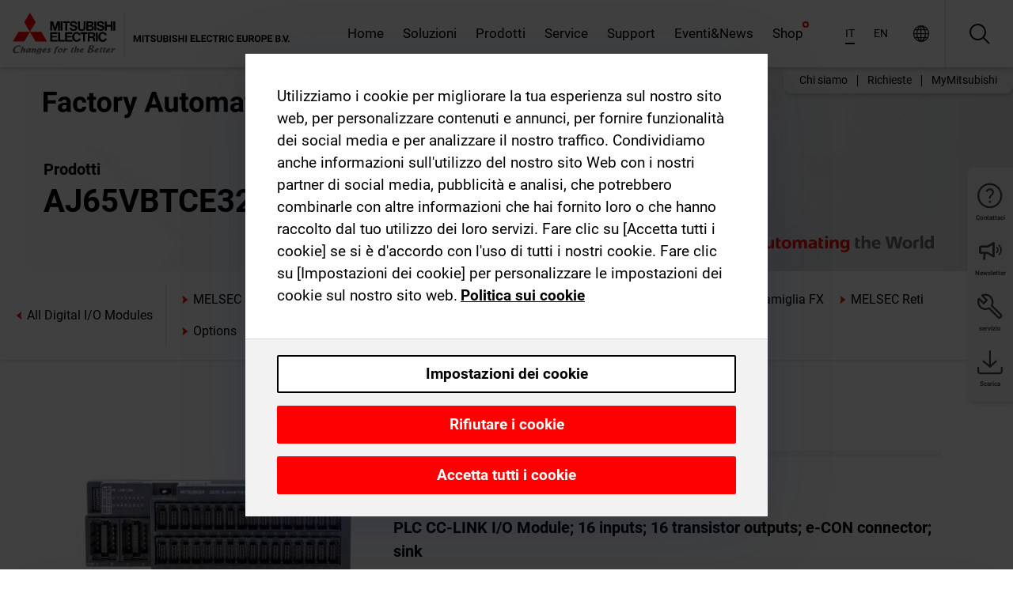

--- FILE ---
content_type: text/html; charset=utf-8
request_url: https://it.mitsubishielectric.com/fa/products/cnt/plc/alldigitaliomodule/aj65vbtce32-32dt.html
body_size: 11992
content:
<!DOCTYPE html><html lang="it"><head><meta charSet="utf-8"/><meta name="viewport" content="width=device-width, initial-scale=1, maximum-scale=1, shrink-to-fit=no"/><meta name="description" content=""/><link rel="apple-touch-icon" sizes="180x180" href="/fa/_next/static/files/src/images/favicon/apple-touch-icon.a576e94e16661c7486e77fc16ca74afa.png"/><link rel="icon" type="image/png" sizes="32x32" href="/fa/_next/static/files/src/images/favicon/favicon-32x32.78b701aef25d51d878e4878571162938.png"/><link rel="icon" type="image/png" sizes="16x16" href="/fa/_next/static/files/src/images/favicon/favicon-16x16.2e8beea163ac4c258396a70fd1d4b03e.png"/><link rel="shortcut icon" href="/fa/_next/static/files/src/images/favicon/favicon.2fc59d6a311c8314039bf50a4b6cef3a.ico"/><link rel="manifest" href="/fa/_next/static/files/src/images/favicon/site.54961a6d8d02f30f416e4abae904e1ef.webmanifest" crossorigin="use-credentials"/><link rel="mask-icon" href="/fa/_next/static/files/src/images/favicon/safari-pinned-tab.23ac0e0c500b73aec26f41cff45a2b2f.svg" color="#e40520"/><meta name="msapplication-TileColor" content="#ffffff"/><meta name="msapplication-config" content="/fa/_next/static/files/src/images/favicon/browserconfig.3ac082469a9d37ced95b0b9cb788ad07.xml"/><meta name="theme-color" content="#ffffff"/><title>AJ65VBTCE32-32DT</title><link rel="canonical" href="https://it.mitsubishielectric.com/fa/products/cnt/plc/alldigitaliomodule/aj65vbtce32-32dt.html"/><link rel="alternate" hrefLang="no" href="https://no.mitsubishielectric.com/fa/products/cnt/plc/alldigitaliomodule/aj65vbtce32-32dt.html"/><link rel="alternate" hrefLang="en-NO" href="https://no.mitsubishielectric.com/fa/no_en/products/cnt/plc/alldigitaliomodule/aj65vbtce32-32dt.html"/><link rel="alternate" hrefLang="uk" href="https://ua.mitsubishielectric.com/fa/products/cnt/plc/alldigitaliomodule/aj65vbtce32-32dt.html"/><link rel="alternate" hrefLang="en-UA" href="https://ua.mitsubishielectric.com/fa/ua_en/products/cnt/plc/alldigitaliomodule/aj65vbtce32-32dt.html"/><link rel="alternate" hrefLang="sv" href="https://se.mitsubishielectric.com/fa/products/cnt/plc/alldigitaliomodule/aj65vbtce32-32dt.html"/><link rel="alternate" hrefLang="en-SE" href="https://se.mitsubishielectric.com/fa/se_en/products/cnt/plc/alldigitaliomodule/aj65vbtce32-32dt.html"/><link rel="alternate" hrefLang="en-IE" href="https://ie.mitsubishielectric.com/fa/products/cnt/plc/alldigitaliomodule/aj65vbtce32-32dt.html"/><link rel="alternate" hrefLang="en-GB" href="https://gb.mitsubishielectric.com/fa/products/cnt/plc/alldigitaliomodule/aj65vbtce32-32dt.html"/><link rel="alternate" hrefLang="tr" href="https://tr.mitsubishielectric.com/fa/products/cnt/plc/alldigitaliomodule/aj65vbtce32-32dt.html"/><link rel="alternate" hrefLang="en-TR" href="https://tr.mitsubishielectric.com/fa/tr_en/products/cnt/plc/alldigitaliomodule/aj65vbtce32-32dt.html"/><link rel="alternate" hrefLang="bg" href="https://bg.mitsubishielectric.com/fa/products/cnt/plc/alldigitaliomodule/aj65vbtce32-32dt.html"/><link rel="alternate" hrefLang="ro" href="https://ro.mitsubishielectric.com/fa/products/cnt/plc/alldigitaliomodule/aj65vbtce32-32dt.html"/><link rel="alternate" hrefLang="sl" href="https://si.mitsubishielectric.com/fa/products/cnt/plc/alldigitaliomodule/aj65vbtce32-32dt.html"/><link rel="alternate" hrefLang="sk" href="https://sk.mitsubishielectric.com/fa/products/cnt/plc/alldigitaliomodule/aj65vbtce32-32dt.html"/><link rel="alternate" hrefLang="en-SK" href="https://sk.mitsubishielectric.com/fa/sk_en/products/cnt/plc/alldigitaliomodule/aj65vbtce32-32dt.html"/><link rel="alternate" hrefLang="cs" href="https://cz.mitsubishielectric.com/fa/products/cnt/plc/alldigitaliomodule/aj65vbtce32-32dt.html"/><link rel="alternate" hrefLang="en-CZ" href="https://cz.mitsubishielectric.com/fa/cz_en/products/cnt/plc/alldigitaliomodule/aj65vbtce32-32dt.html"/><link rel="alternate" hrefLang="hu" href="https://hu.mitsubishielectric.com/fa/products/cnt/plc/alldigitaliomodule/aj65vbtce32-32dt.html"/><link rel="alternate" hrefLang="en-HU" href="https://hu.mitsubishielectric.com/fa/hu_en/products/cnt/plc/alldigitaliomodule/aj65vbtce32-32dt.html"/><link rel="alternate" hrefLang="pl" href="https://pl.mitsubishielectric.com/fa/products/cnt/plc/alldigitaliomodule/aj65vbtce32-32dt.html"/><link rel="alternate" hrefLang="en-PL" href="https://pl.mitsubishielectric.com/fa/pl_en/products/cnt/plc/alldigitaliomodule/aj65vbtce32-32dt.html"/><link rel="alternate" hrefLang="es" href="https://es.mitsubishielectric.com/fa/products/cnt/plc/alldigitaliomodule/aj65vbtce32-32dt.html"/><link rel="alternate" hrefLang="fr" href="https://fr.mitsubishielectric.com/fa/products/cnt/plc/alldigitaliomodule/aj65vbtce32-32dt.html"/><link rel="alternate" hrefLang="en-FR" href="https://fr.mitsubishielectric.com/fa/fr_en/products/cnt/plc/alldigitaliomodule/aj65vbtce32-32dt.html"/><link rel="alternate" hrefLang="it" href="https://it.mitsubishielectric.com/fa/products/cnt/plc/alldigitaliomodule/aj65vbtce32-32dt.html"/><link rel="alternate" hrefLang="en-IT" href="https://it.mitsubishielectric.com/fa/it_en/products/cnt/plc/alldigitaliomodule/aj65vbtce32-32dt.html"/><link rel="alternate" hrefLang="nl-BE" href="https://be.mitsubishielectric.com/fa/products/cnt/plc/alldigitaliomodule/aj65vbtce32-32dt.html"/><link rel="alternate" hrefLang="nl" href="https://nl.mitsubishielectric.com/fa/products/cnt/plc/alldigitaliomodule/aj65vbtce32-32dt.html"/><link rel="alternate" hrefLang="de" href="https://de.mitsubishielectric.com/fa/products/cnt/plc/alldigitaliomodule/aj65vbtce32-32dt.html"/><link rel="alternate" hrefLang="en-DE" href="https://de.mitsubishielectric.com/fa/de_en/products/cnt/plc/alldigitaliomodule/aj65vbtce32-32dt.html"/><link rel="alternate" hrefLang="en" href="https://emea.mitsubishielectric.com/fa/products/cnt/plc/alldigitaliomodule/aj65vbtce32-32dt.html"/><link rel="alternate" hrefLang="x-default" href="https://emea.mitsubishielectric.com/fa/products/cnt/plc/alldigitaliomodule/aj65vbtce32-32dt.html"/><meta name="next-head-count" content="46"/><link data-next-font="" rel="preconnect" href="/" crossorigin="anonymous"/><link rel="preload" href="/fa/_next/static/css/6943b53e47f56299.css" as="style"/><link rel="stylesheet" href="/fa/_next/static/css/6943b53e47f56299.css" data-n-g=""/><link rel="preload" href="/fa/_next/static/css/7809bb7da834c5e4.css" as="style"/><link rel="stylesheet" href="/fa/_next/static/css/7809bb7da834c5e4.css"/><link rel="preload" href="/fa/_next/static/css/5caab035cf548dcb.css" as="style"/><link rel="stylesheet" href="/fa/_next/static/css/5caab035cf548dcb.css"/><link rel="preload" href="/fa/_next/static/css/36169cc6e70816b8.css" as="style"/><link rel="stylesheet" href="/fa/_next/static/css/36169cc6e70816b8.css"/><link rel="preload" href="/fa/_next/static/css/b03faed2e3a1e386.css" as="style"/><link rel="stylesheet" href="/fa/_next/static/css/b03faed2e3a1e386.css"/><link rel="preload" href="/fa/_next/static/css/4e91afc5fcde397d.css" as="style"/><link rel="stylesheet" href="/fa/_next/static/css/4e91afc5fcde397d.css"/><link rel="preload" href="/fa/_next/static/css/52ff5c062de323c4.css" as="style"/><link rel="stylesheet" href="/fa/_next/static/css/52ff5c062de323c4.css"/><link rel="preload" href="/fa/_next/static/css/51b63c09a4fcbb25.css" as="style"/><link rel="stylesheet" href="/fa/_next/static/css/51b63c09a4fcbb25.css"/><link rel="preload" href="/fa/_next/static/css/2fe377d54ccd8bcc.css" as="style"/><link rel="stylesheet" href="/fa/_next/static/css/2fe377d54ccd8bcc.css"/><link rel="preload" href="/fa/_next/static/css/8b45db3e4b79d76d.css" as="style"/><link rel="stylesheet" href="/fa/_next/static/css/8b45db3e4b79d76d.css"/><link rel="preload" href="/fa/_next/static/css/319b433f6d83b539.css" as="style"/><link rel="stylesheet" href="/fa/_next/static/css/319b433f6d83b539.css"/><link rel="preload" href="/fa/_next/static/css/8d246778fae1cbd3.css" as="style"/><link rel="stylesheet" href="/fa/_next/static/css/8d246778fae1cbd3.css"/><link rel="preload" href="/fa/_next/static/css/6e3d3207063d673d.css" as="style"/><link rel="stylesheet" href="/fa/_next/static/css/6e3d3207063d673d.css"/><noscript data-n-css=""></noscript><script defer="" nomodule="" src="/fa/_next/static/chunks/polyfills-42372ed130431b0a.js"></script><script defer="" src="/fa/_next/static/chunks/9039.ca826586d239fee1.js"></script><script defer="" src="/fa/_next/static/chunks/6481.c8bbed6a58984235.js"></script><script defer="" src="/fa/_next/static/chunks/i18n-it.ff75620e07e45ec3.js"></script><script defer="" src="/fa/_next/static/chunks/9762.b57a9bf4ad2d671b.js"></script><script defer="" src="/fa/_next/static/chunks/4761-0063ed188b43a65f.js"></script><script defer="" src="/fa/_next/static/chunks/851.e8e443f58082611c.js"></script><script defer="" src="/fa/_next/static/chunks/2848.5bee2b4013ed37d3.js"></script><script defer="" src="/fa/_next/static/chunks/4474.033f76711d47eea8.js"></script><script defer="" src="/fa/_next/static/chunks/8834-17b125b1bbfb86f3.js"></script><script defer="" src="/fa/_next/static/chunks/5285.e251bc5d5816cb4a.js"></script><script defer="" src="/fa/_next/static/chunks/6711.e8ea6bf3d1b2be6d.js"></script><script defer="" src="/fa/_next/static/chunks/6233.1ded2324f0aad072.js"></script><script defer="" src="/fa/_next/static/chunks/7318.af33bc677d457f62.js"></script><script src="/fa/_next/static/chunks/webpack-9055214fda108709.js" defer=""></script><script src="/fa/_next/static/chunks/framework-978a6051e6d0c57a.js" defer=""></script><script src="/fa/_next/static/chunks/main-01a8f294476b3c7a.js" defer=""></script><script src="/fa/_next/static/chunks/pages/_app-a2b5c0f5021879c5.js" defer=""></script><script src="/fa/_next/static/chunks/pages/products/%5B...path%5D-47d169f5b57e8fca.js" defer=""></script><script src="/fa/_next/static/Kti1beL54EXwMtSYaGG6b/_buildManifest.js" defer=""></script><script src="/fa/_next/static/Kti1beL54EXwMtSYaGG6b/_ssgManifest.js" defer=""></script></head><body><div class="app-wrapper"><div id="__next"><style>
    #nprogress {
      pointer-events: none;
    }
    #nprogress .bar {
      background: #29D;
      position: fixed;
      z-index: 9999;
      top: 0;
      left: 0;
      width: 100%;
      height: 3px;
    }
    #nprogress .peg {
      display: block;
      position: absolute;
      right: 0px;
      width: 100px;
      height: 100%;
      box-shadow: 0 0 10px #29D, 0 0 5px #29D;
      opacity: 1;
      -webkit-transform: rotate(3deg) translate(0px, -4px);
      -ms-transform: rotate(3deg) translate(0px, -4px);
      transform: rotate(3deg) translate(0px, -4px);
    }
    #nprogress .spinner {
      display: block;
      position: fixed;
      z-index: 1031;
      top: 15px;
      right: 15px;
    }
    #nprogress .spinner-icon {
      width: 18px;
      height: 18px;
      box-sizing: border-box;
      border: solid 2px transparent;
      border-top-color: #29D;
      border-left-color: #29D;
      border-radius: 50%;
      -webkit-animation: nprogresss-spinner 400ms linear infinite;
      animation: nprogress-spinner 400ms linear infinite;
    }
    .nprogress-custom-parent {
      overflow: hidden;
      position: relative;
    }
    .nprogress-custom-parent #nprogress .spinner,
    .nprogress-custom-parent #nprogress .bar {
      position: absolute;
    }
    @-webkit-keyframes nprogress-spinner {
      0% {
        -webkit-transform: rotate(0deg);
      }
      100% {
        -webkit-transform: rotate(360deg);
      }
    }
    @keyframes nprogress-spinner {
      0% {
        transform: rotate(0deg);
      }
      100% {
        transform: rotate(360deg);
      }
    }
  </style><div class="Header_root__pzmj4"><div class="headroom-wrapper"><div class="headroom headroom--unfixed"><div class="Header_headerWrapper__DekL_"><div class="Header_header__WnKkU"><div class="Grid_containerFluidLg__zRTdk"><div class="Header_top__0s1Xl"><a rel="follow" class="Logo_root__QbgAT" href="https://it.mitsubishielectric.com/fa"><img class="Logo_logo__qW1eN" src="/fa/_next/static/files/src/images/theme/mefa/logo/logo-europe.156c24cd4cf95dc2ee1aa4f85f38cab0.svg" alt="MITSUBISHI ELECTRIC cambia in meglio"/></a><div class="Header_navWrapper__ySc6C Header_desktop__JZ5s_"><div class="MainNavigation_root__KGiMA Header_mainNavigation__YuL_M"></div></div><div class="Header_topAside__8CrKi"><a class="IconLink_root___zYZ3 Header_link__x2oft Header_desktop__JZ5s_" rel="follow noopener noreferrer " href="https://www.mitsubishielectric.com/fa/worldwide/index.html" target="popup"><span class="IconLink_icon__epuhu Header_link--icon__FXSJK icon-global"></span><span class="IconLink_iconRight__ElcD5 Header_link--iconRight__cHMZM icon-blank"></span></a><span class="Header_linkWrapper__dub_r Header_desktop__JZ5s_"><a class="IconLink_root___zYZ3 Header_linkSearch__5e0ZV" rel="follow noopener noreferrer "><span class="IconLink_icon__epuhu Header_linkSearch--icon__bmubY icon-search"></span></a><div class="Search_root__5pOaT Search_isCustom__R1uVW"><div class="Search_fieldWrapper__4XmwP"><div class="Search_fieldWrapperContent__YWu_g"><a class="Search_showAdvancedSearchLink__nTAoW BasicLink_isStyless__0CAHH" rel="follow noopener noreferrer " href="https://it.mitsubishielectric.com/fa/advanced-search?q="><span class="Search_fieldIcon__rRCsr icon-search"></span></a></div></div><div class=""><div></div></div></div></span><div class="Header_triggersWrap__7hFWw Header_phone__zj2yS"><a class="IconLink_root___zYZ3 Header_link__x2oft" rel="follow noopener noreferrer "><span class="IconLink_icon__epuhu Header_link--icon__FXSJK icon-menu"></span></a></div></div></div></div><div class="Header_floatingMenus__IL4PM Header_desktop__JZ5s_"><div class="HeaderLinks_root__4EjxV Header_floatingMenu__BrMSb"><a class="HeaderLinks_link__0Biow HeaderLinks_phone__CSCD6" rel="follow noopener noreferrer " href="https://www.mitsubishielectric.com/fa/worldwide/index.html" target="_blank"><button class="Button_root__PfW0G HeaderLinks_btn__8LBuH Button_link__99QS3"><span class="Button_label___b9zT"><span>Località in tutto il mondo</span></span></button><span class="HeaderLinks_icon__xl0Rj icon-external HeaderLinks_externalIcon__AznLw"></span></a><a class="Subheader_link__G6ZZ_" rel="follow noopener noreferrer "><button disabled="" class="Button_root__PfW0G Subheader_btn__WJO6c Button_link__99QS3 Button_is-disabled__ML_N2 Subheader_btn--is-disabled__IY7JT"><span class="Button_label___b9zT"><span>MyMitsubishi</span></span></button></a></div></div></div><div class="Header_menuCollapsible__O_D04"><div class="MainNavigation_root__KGiMA MainNavigation_isBlock__3KsSU"></div></div></div></div></div></div><div><div class="PageMainTeaser_root__t9v9D Content_teaser___1bS2 PageMainTeaser_third__ftP0k PageMainTeaser_hasAutomatingTheWorld__T2uDz"><span class="LazyImage_imageWrapper__KC5Sz PageMainTeaser_imageWrapper__yVzAP LazyImage_imageAbsolute__bdoNy"><span class="LazyImage_imageElement__JKU7j"></span><noscript><img class="LazyImage_imageElement__JKU7j" src="/fa/_next/static/files/src/images/tiers/Products-background-3rd-tier.be581767a2fbff7cf5c8cbecab047847.jpg"/></noscript></span><div class="PageMainTeaser_content__MC_iv"><div class="PageMainTeaser_faLogo__Y9ZXR"><img src="/fa/_next/static/files/src/images/theme/mefa/logo/fa_logo_italy.f78bcb52cf7485d3304459c0ff875893.svg" alt="Factory Automation" class="PageMainTeaser_faLogo__Y9ZXR"/></div><div class="PageMainTeaser_titleArea__BdS5X"><div class="PageMainTeaser_mainTitle__BCNL6">Controllori programmabili MELSEC</div><h1 class="PageMainTeaser_subTitle__i8bRR">AJ65VBTCE32-32DT</h1></div><img src="/fa/_next/static/files/src/images/theme/mefa/logo/atw.274bd77a24f3b3a3d550ebfc3a736bba.svg" alt="Automating the World" class="PageMainTeaser_atwLogo__Ly1sP"/></div></div><div class="Content_pageNav__GD4_w"><div class="SidebarNavigation_root__4_J9f"><div class="SidebarNavigation_container__0G3P9 Grid_containerFluidLg__zRTdk"><div class="SidebarNavigation_content__jUW4Q"><div class="SidebarNavigation_header__NWpvP"><span style="display:contents"><a class="IconLink_root___zYZ3 SidebarNavigation_navLink__IydTR" rel="follow noopener noreferrer " href="https://it.mitsubishielectric.com/fa/products"><span class="IconLink_icon__epuhu icon-navigation_condensed_left"></span><span>Controllori programmabili MELSEC</span></a></span></div><ul class="SidebarNavigation_nav__KaPOO"><li class="SidebarNavigation_navItem__U6wv6"><span style="display:contents"><a class="IconLink_root___zYZ3 SidebarNavigation_navLink__IydTR" rel="follow noopener noreferrer " href="https://it.mitsubishielectric.com/fa/products/cnt/plc/plcr"><span class="IconLink_icon__epuhu icon-navigation_condensed_right"></span><span class="IconLink_label__ZVIm8">MELSEC Serie iQ-R</span></a></span></li><li class="SidebarNavigation_navItem__U6wv6"><span style="display:contents"><a class="IconLink_root___zYZ3 SidebarNavigation_navLink__IydTR" rel="follow noopener noreferrer " href="https://it.mitsubishielectric.com/fa/products/cnt/plc/plcf"><span class="IconLink_icon__epuhu icon-navigation_condensed_right"></span><span class="IconLink_label__ZVIm8">MELSEC Serie iQ-F</span></a></span></li><li class="SidebarNavigation_navItem__U6wv6"><span style="display:contents"><a class="IconLink_root___zYZ3 SidebarNavigation_navLink__IydTR" rel="follow noopener noreferrer " href="https://it.mitsubishielectric.com/fa/products/cnt/plc/plcq"><span class="IconLink_icon__epuhu icon-navigation_condensed_right"></span><span class="IconLink_label__ZVIm8">MELSEC System Q</span></a></span></li><li class="SidebarNavigation_navItem__U6wv6"><span style="display:contents"><a class="IconLink_root___zYZ3 SidebarNavigation_navLink__IydTR" rel="follow noopener noreferrer " href="https://it.mitsubishielectric.com/fa/products/cnt/plc/plcl"><span class="IconLink_icon__epuhu icon-navigation_condensed_right"></span><span class="IconLink_label__ZVIm8">MELSEC Serie L</span></a></span></li><li class="SidebarNavigation_navItem__U6wv6"><span style="display:contents"><a class="IconLink_root___zYZ3 SidebarNavigation_navLink__IydTR" rel="follow noopener noreferrer " href="https://it.mitsubishielectric.com/fa/products/cnt/plc/plc_fx"><span class="IconLink_icon__epuhu icon-navigation_condensed_right"></span><span class="IconLink_label__ZVIm8">MELSEC Famiglia FX</span></a></span></li><li class="SidebarNavigation_navItem__U6wv6"><span style="display:contents"><a class="IconLink_root___zYZ3 SidebarNavigation_navLink__IydTR" rel="follow noopener noreferrer " href="https://it.mitsubishielectric.com/fa/products/cnt/plc/plcccl"><span class="IconLink_icon__epuhu icon-navigation_condensed_right"></span><span class="IconLink_label__ZVIm8">MELSEC Reti</span></a></span></li><li class="SidebarNavigation_navItem__U6wv6"><span style="display:contents"><a class="IconLink_root___zYZ3 SidebarNavigation_navLink__IydTR" rel="follow noopener noreferrer " href="https://it.mitsubishielectric.com/fa/products/cnt/plc/options"><span class="IconLink_icon__epuhu icon-navigation_condensed_right"></span><span class="IconLink_label__ZVIm8">Options</span></a></span></li><li class="SidebarNavigation_navItem__U6wv6"><span style="display:contents"><a class="IconLink_root___zYZ3 SidebarNavigation_navLink__IydTR" rel="follow noopener noreferrer " href="https://it.mitsubishielectric.com/fa/products/cnt/plc/plceng"><span class="IconLink_icon__epuhu icon-navigation_condensed_right"></span><span class="IconLink_label__ZVIm8">MELSEC Engineering-Software</span></a></span></li></ul></div></div></div></div><div class="Content_container__7GVkA Grid_containerFluidLg__zRTdk"><div class="Content_cols__TZMBM"><div class="Content_nav__a5JlZ"></div><div class="Content_main__yCJUN"><div class="LoadingAnimation_root__4YuiU"><div class="LoadingAnimation_content__QRPsp"><img src="/fa/_next/static/files/src/images/animation/loading-robot-hand.6ea907a67299ad5829899eb0c24c34b6.gif" class="LoadingAnimation_gif__ImD_w LoadingAnimation_gif-medium__LNo2h" alt=""/><span class="LoadingAnimation_label__vIQCR LoadingAnimation_label-medium__3IXMC">Caricamento...</span></div></div></div></div><div class="Content_aside__SGr8u"><div class="FloatingSidebar_root__VE_X0"><div class="FloatingSidebarNavigation_root__hnt95"><div class="FloatingSidebarNavigation_menu__3Ojsk"><ul class="FloatingSidebarNavigation_nav__Tc9ac"><li class="FloatingSidebarNavigation_navItem__bRe87"><a class="IconLink_root___zYZ3 FloatingSidebarNavigation_navLink__blKCT" rel="follow noopener noreferrer " href="https://it.mitsubishielectric.com/fa/service"><span class="IconLink_icon__epuhu FloatingSidebarNavigation_navLink--icon__dNjSi icon-tool"></span><span class="IconLink_label__ZVIm8 FloatingSidebarNavigation_navLink--label__SOBtC">servizio</span></a></li><li class="FloatingSidebarNavigation_navItem__bRe87"><a class="IconLink_root___zYZ3 FloatingSidebarNavigation_navLink__blKCT" rel="follow noopener noreferrer " href="https://it.mitsubishielectric.com/fa/advanced-search?ct=document&amp;sb=date"><span class="IconLink_icon__epuhu FloatingSidebarNavigation_navLink--icon__dNjSi icon-download"></span><span class="IconLink_label__ZVIm8 FloatingSidebarNavigation_navLink--label__SOBtC">Scarica</span></a></li></ul></div></div></div></div><div class="BackToTopButton_root__XrELz BackToTopButton_hidden__AbOqJ"><button type="button" class="Button_root__PfW0G BackToTopButton_button__G_GWl Button_black__u0oxO"><span class="Button_icon__x31Nw BackToTopButton_button--icon__LghVg icon-chevron-up" aria-hidden="true"></span></button></div></div></div><div class="Footer_root__9thnv"><div class="Footer_breadcrumbs__Cp3SD"><div class="Footer_container__Lyq6N Grid_containerFluidLg__zRTdk"><div class="Breadcrumbs_root__8Q1M5"><ul class="Breadcrumbs_list__G9w2Y"><li class="Breadcrumbs_listItem__gjm_y"><span style="display:contents"><a class="Breadcrumbs_link__Ty0Lq" rel="follow noopener noreferrer " href="https://it.mitsubishielectric.com/fa/products/cnt">Controllori</a></span></li><li class="Breadcrumbs_listItem__gjm_y"><span style="display:contents"><a class="Breadcrumbs_link__Ty0Lq" rel="follow noopener noreferrer " href="https://it.mitsubishielectric.com/fa/products/cnt/plc">Controllori programmabili MELSEC</a></span></li><li class="Breadcrumbs_listItem__gjm_y"><span style="display:contents"><a class="Breadcrumbs_link__Ty0Lq" rel="follow noopener noreferrer " href="https://it.mitsubishielectric.com/fa/products/cnt/plc/alldigitaliomodule">All Digital I/O Modules</a></span></li><li class="Breadcrumbs_listItem__gjm_y"><span class="Breadcrumbs_active__ZhcEo">AJ65VBTCE32-32DT</span></li></ul></div></div></div><div class="Footer_footer__WZb4K"><div class="Footer_containerMain__gMjns Grid_containerFluidLg__zRTdk"><div class="Footer_content__Xp_oM"><ul class="Footer_nav__WNpOs"></ul><div class="Footer_copyright__WazQd"><span></span></div></div></div></div></div></div></div><script id="__NEXT_DATA__" type="application/json">{"props":{"pageProps":{"baseUrl":"/products","categoryUrl":"/cnt/plc/alldigitaliomodule","params":{"$baseName":"aj65vbtce32-32dt"},"url":"/cnt/plc/alldigitaliomodule/aj65vbtce32-32dt.html","categoryDataResult":{"productCategoryByUrl":{"__typename":"ProductCategory","id":"blt3aa8d308e86406b6","title":"All Digital I/O Modules","additionalTitle":"","descriptionHeader":null,"description":null,"url":"/cnt/plc/alldigitaliomodule","isFinal":true,"isGeneral":true,"isTeaserOnly":false,"isInheritedTeaserOnly":false,"showSideNavigation":true,"showThirdLevelSubCategories":true,"showTeaserDescription":null,"collapsibleType":"","maxNumberOfLines":1,"showAnchorLinks":false,"contentCollapsed":false,"overrideCollapsibleTitle":null,"content":null,"image":null,"subNavigation":[],"generalCategoryNavigation":[],"parentPath":[{"__typename":"ProductCategoryNavigationData","id":"bltcf86a86214811ad4","title":"Controllori","url":"/cnt","productCategoryGroups":[{"__typename":"ProductCategoryGroupNavigationData","id":"blt29f1ce0926dfc433","image":null,"elements":[{"__typename":"ProductCategory","id":"blt7dad488e11267ae4","title":"Programmable Automation Controllers MELSEC","type":"product_category","url":"/cnt/mxc","isInheritedTeaserOnly":false,"isTeaserOnly":false,"isGeneral":false},{"__typename":"ProductCategory","id":"blt8a003fa7b726dd0b","title":"Controllori programmabili MELSEC","type":"product_category","url":"/cnt/plc","isInheritedTeaserOnly":false,"isTeaserOnly":false,"isGeneral":false},{"__typename":"ProductCategory","id":"blta58c739403527cfe","title":"Motion Control","type":"product_category","url":"/cnt/ssc","isInheritedTeaserOnly":false,"isTeaserOnly":false,"isGeneral":false}],"description":null,"showElementImage":true,"showElementDescription":true,"showMainLinkOnly":false,"elementAreTeasersOnly":false}],"subNavigation":[],"generalCategoryNavigation":[]},{"__typename":"ProductCategoryNavigationData","id":"blt8a003fa7b726dd0b","title":"Controllori programmabili MELSEC","url":"/cnt/plc","productCategoryGroups":[{"__typename":"ProductCategoryGroupNavigationData","id":"blt620fc7a2b266599e","image":null,"elements":[{"__typename":"ProductCategory","id":"blt4f6878937f9a2b1c","title":"MELSEC Serie iQ-R","type":"product_category","url":"/cnt/plc/plcr","isInheritedTeaserOnly":false,"isTeaserOnly":false,"isGeneral":false},{"__typename":"ProductCategory","id":"bltef8d9df031dc6d89","title":"MELSEC Serie iQ-F","type":"product_category","url":"/cnt/plc/plcf","isInheritedTeaserOnly":false,"isTeaserOnly":false,"isGeneral":false},{"__typename":"ProductCategory","id":"bltd3324f3b8f319aa1","title":"MELSEC System Q","type":"product_category","url":"/cnt/plc/plcq","isInheritedTeaserOnly":false,"isTeaserOnly":false,"isGeneral":false},{"__typename":"ProductCategory","id":"bltb7fe5fb8cb5759c3","title":"MELSEC Serie L","type":"product_category","url":"/cnt/plc/plcl","isInheritedTeaserOnly":false,"isTeaserOnly":false,"isGeneral":false},{"__typename":"ProductCategory","id":"blteb2bb06059606143","title":"MELSEC Famiglia FX","type":"product_category","url":"/cnt/plc/plc_fx","isInheritedTeaserOnly":false,"isTeaserOnly":false,"isGeneral":false},{"__typename":"ProductCategory","id":"blt7741dd4d1cff6f04","title":"MELSEC Reti","type":"product_category","url":"/cnt/plc/plcccl","isInheritedTeaserOnly":false,"isTeaserOnly":false,"isGeneral":false},{"__typename":"ProductCategory","id":"blt972cba90150c2a04","title":"Options","type":"product_category","url":"/cnt/plc/options","isInheritedTeaserOnly":false,"isTeaserOnly":false,"isGeneral":false},{"__typename":"ProductCategory","id":"blt9fb817cbc10ff0f3","title":"MELSEC Engineering-Software","type":"product_category","url":"/cnt/plc/plceng","isInheritedTeaserOnly":false,"isTeaserOnly":false,"isGeneral":false}],"description":null,"showElementImage":true,"showElementDescription":true,"showMainLinkOnly":true,"elementAreTeasersOnly":false},{"__typename":"ProductCategoryGroupNavigationData","id":"bltd84807be338aaa6f","image":null,"elements":[{"__typename":"ProductCategory","id":"bltf9c3b259c7c58b19","title":"iQ Works","type":"product_category","url":"/cnt/plc/plceng/iq_works","isInheritedTeaserOnly":false,"isTeaserOnly":false,"isGeneral":false},{"__typename":"ProductCategory","id":"blt84aab750b0800fc0","title":"GX Works","type":"product_category","url":"/cnt/plc/plceng/gx_works2","isInheritedTeaserOnly":false,"isTeaserOnly":false,"isGeneral":false},{"__typename":"ProductCategory","id":"blt3420f3d4677666b1","title":"e-Manual","type":"product_category","url":"/cnt/plc/plceng/e-manual","isInheritedTeaserOnly":false,"isTeaserOnly":false,"isGeneral":false},{"__typename":"ProductCategory","id":"bltc4dcfef00659b4a3","title":"MX Component","type":"product_category","url":"/cnt/plc/plceng/mx_components","isInheritedTeaserOnly":false,"isTeaserOnly":false,"isGeneral":false},{"__typename":"ProductCategory","id":"blt530700f5c812b24d","title":"MX Sheet","type":"product_category","url":"/cnt/plc/plceng/mx-sheet","isInheritedTeaserOnly":false,"isTeaserOnly":false,"isGeneral":false},{"__typename":"ProductCategory","id":"blt1d64af05a1338e4f","title":"Altri software","type":"product_category","url":"/cnt/plc/plceng/other_eng","isInheritedTeaserOnly":false,"isTeaserOnly":false,"isGeneral":false},{"__typename":"ProductCategory","id":"blt26c8f75393978d6b","title":"Software per la configurazione/conversione","type":"product_category","url":"/cnt/plc/plceng/support_tools","isInheritedTeaserOnly":false,"isTeaserOnly":false,"isGeneral":false}],"description":null,"showElementImage":true,"showElementDescription":true,"showMainLinkOnly":true,"elementAreTeasersOnly":true},{"__typename":"ProductCategoryGroupNavigationData","id":"blt5b00c399f9d0235a","image":null,"elements":[{"__typename":"ProductCategory","id":"blt6dce7f14139d492f","title":"All CPUs","type":"product_category","url":"/cnt/plc/allcpu","isInheritedTeaserOnly":false,"isTeaserOnly":false,"isGeneral":true},{"__typename":"ProductCategory","id":"blt2bac9198e34fedb7","title":"All Software","type":"product_category","url":"/cnt/plc/allsoftware","isInheritedTeaserOnly":false,"isTeaserOnly":false,"isGeneral":true},{"__typename":"ProductCategory","id":"blt523726b9143b6c03","title":"All Power Supplies","type":"product_category","url":"/cnt/plc/allpowersupply","isInheritedTeaserOnly":false,"isTeaserOnly":false,"isGeneral":true},{"__typename":"ProductCategory","id":"blt5a0a9e4b35e67c04","title":"All Base Units","type":"product_category","url":"/cnt/plc/allbaseunit","isInheritedTeaserOnly":false,"isTeaserOnly":false,"isGeneral":true},{"__typename":"ProductCategory","id":"blt3aa8d308e86406b6","title":"All Digital I/O Modules","type":"product_category","url":"/cnt/plc/alldigitaliomodule","isInheritedTeaserOnly":false,"isTeaserOnly":false,"isGeneral":true},{"__typename":"ProductCategory","id":"blt2fdd7b50f94c1e50","title":"All Analogue I/O Modules","type":"product_category","url":"/cnt/plc/analogueiomodule","isInheritedTeaserOnly":false,"isTeaserOnly":false,"isGeneral":true},{"__typename":"ProductCategory","id":"blt37d3e15567fccdb3","title":"All Counter/Positioning Modules","type":"product_category","url":"/cnt/plc/allcounterpositioningmodule","isInheritedTeaserOnly":false,"isTeaserOnly":false,"isGeneral":true},{"__typename":"ProductCategory","id":"blt59bb8f2aac686d24","title":"All Network/Communication Modules","type":"product_category","url":"/cnt/plc/allnetworkcommunicationmodule","isInheritedTeaserOnly":false,"isTeaserOnly":false,"isGeneral":true},{"__typename":"ProductCategory","id":"blt061b411268d8c553","title":"All Options","type":"product_category","url":"/cnt/plc/alloption","isInheritedTeaserOnly":false,"isTeaserOnly":false,"isGeneral":true}],"description":null,"showElementImage":false,"showElementDescription":false,"showMainLinkOnly":false,"elementAreTeasersOnly":false},{"__typename":"ProductCategoryGroupNavigationData","id":"bltb2d5bdee146b2554","image":null,"elements":[],"description":null,"showElementImage":false,"showElementDescription":false,"showMainLinkOnly":false,"elementAreTeasersOnly":false}],"subNavigation":[],"generalCategoryNavigation":[]}],"seo":{"__typename":"Seo","title":"All Digital I/O Modules","description":null,"portalName":"Italy","fallbackTitle":"All Digital I/O Modules"},"menus":[],"pageMainTeaser":null,"fallbackPageMainTeaser":null,"overviewTeaser":null,"catchphraseTeaser":null,"categoryGroups":[]}},"productDataResult":{"productByUrl":{"__typename":"Product","id":"blt29ef432a0f5f0a7e","title":"AJ65VBTCE32-32DT","additionalTitle":null,"shortDescription":"PLC CC-LINK I/O Module; 16 inputs; 16 transistor outputs; e-CON connector; sink","additionalDescription":null,"hasRelatedDocuments":true,"published":"2026-01-25T11:39:03.093Z","created":"2025-09-10T22:00:33.097Z","version":13,"slug":"aj65vbtce32-32dt","code":"273747","url":"/aj65vbtce32-32dt","price":null,"materialGroup":"10.STANDARD.ITEM","meeMemoText":null,"logisticClass":"C","materialType":"ZHWA","boostInSearch":false,"consumptionl3m":0,"meta":[{"__typename":"Meta","key":"ABCIndicator","value":"\"C\""},{"__typename":"Meta","key":"materialType","value":"\"ZHWA\""},{"__typename":"Meta","key":"extMatGroupLangKey","value":"\"10.STANDARD.ITEM\""},{"__typename":"Meta","key":"listPrices","value":"[{\"catalog\":\"FA_IA_0210_01_10\",\"listPrices\":[{\"currencyIso\":\"EUR\",\"formattedValue\":\"€ 694,71\",\"priceType\":\"BUY\",\"value\":694.71}]},{\"catalog\":\"FA_IA_0410_01_10\",\"listPrices\":[{\"currencyIso\":\"EUR\",\"customerListPrice\":\"EB\",\"formattedValue\":\"€ 593,30\",\"priceType\":\"BUY\",\"value\":593.3},{\"currencyIso\":\"EUR\",\"customerListPrice\":\"EG\",\"formattedValue\":\"€ 573,00\",\"priceType\":\"BUY\",\"value\":573},{\"currencyIso\":\"NOK\",\"customerListPrice\":\"EO\",\"formattedValue\":\"NOK5,932.00\",\"priceType\":\"BUY\",\"value\":5932},{\"currencyIso\":\"SEK\",\"customerListPrice\":\"ES\",\"formattedValue\":\"SEK4,633.00\",\"priceType\":\"BUY\",\"value\":4633},{\"currencyIso\":\"EUR\",\"formattedValue\":\"€ 427,62\",\"priceType\":\"BUY\",\"value\":427.62},{\"currencyIso\":\"GBP\",\"formattedValue\":\"£373.14\",\"priceType\":\"BUY\",\"value\":373.14}]},{\"catalog\":\"FA_IA_0510_01_10\",\"listPrices\":[{\"currencyIso\":\"EUR\",\"customerListPrice\":\"G1\",\"formattedValue\":\"€164.00\",\"priceType\":\"BUY\",\"value\":164},{\"currencyIso\":\"EUR\",\"customerListPrice\":\"G3\",\"formattedValue\":\"€188.52\",\"priceType\":\"BUY\",\"value\":188.52},{\"currencyIso\":\"GBP\",\"customerListPrice\":\"G4\",\"formattedValue\":\"£140.47\",\"priceType\":\"BUY\",\"value\":140.47},{\"currencyIso\":\"RUB\",\"customerListPrice\":\"G9\",\"formattedValue\":\"₽15,939.05\",\"priceType\":\"BUY\",\"value\":15939.05}]},{\"catalog\":\"FA_IA_0610_01_10\",\"listPrices\":[{\"currencyIso\":\"EUR\",\"customerListPrice\":\"I9\",\"formattedValue\":\"€600.17\",\"priceType\":\"BUY\",\"value\":600.17}]},{\"catalog\":\"FA_IA_0910_01_10\",\"listPrices\":[{\"currencyIso\":\"EUR\",\"customerListPrice\":\"EE\",\"formattedValue\":\"€588.50\",\"priceType\":\"BUY\",\"value\":588.5}]},{\"catalog\":\"FA_IA_1100_01_10\",\"listPrices\":[{\"currencyIso\":\"EUR\",\"formattedValue\":\"€687.33\",\"priceType\":\"BUY\",\"value\":687.33}]},{\"catalog\":\"FA_IA_1510_01_10\",\"listPrices\":[{\"currencyIso\":\"EUR\",\"customerListPrice\":\"EB\",\"formattedValue\":\"€593.30\",\"priceType\":\"BUY\",\"value\":593.3},{\"currencyIso\":\"SEK\",\"customerListPrice\":\"ES\",\"formattedValue\":\"SEK5,880.00\",\"priceType\":\"BUY\",\"value\":5880}]},{\"catalog\":\"FA_IA_1710_01_10\",\"listPrices\":[{\"currencyIso\":\"CZK\",\"customerListPrice\":\"PE\",\"formattedValue\":\"Kč13,896.90\",\"priceType\":\"BUY\",\"value\":13896.9},{\"currencyIso\":\"EUR\",\"customerListPrice\":\"PE\",\"formattedValue\":\"€540.00\",\"priceType\":\"BUY\",\"value\":540},{\"currencyIso\":\"EUR\",\"customerListPrice\":\"PF\",\"formattedValue\":\"€540.00\",\"priceType\":\"BUY\",\"value\":540}]}]"}],"catalogs":["FA_IA_0210_01_10","FA_IA_0210_01_10_EUR","FA_IA_0410_01_10","FA_IA_0410_01_10_EUR_EB","FA_IA_0410_01_10_EUR_EG","FA_IA_0410_01_10_NOK_EO","FA_IA_0410_01_10_SEK_ES","FA_IA_0410_01_10_EUR","FA_IA_0410_01_10_GBP","FA_IA_0510_01_10","FA_IA_0510_01_10_EUR_G1","FA_IA_0510_01_10_EUR_G3","FA_IA_0510_01_10_GBP_G4","FA_IA_0510_01_10_RUB_G9","FA_IA_0610_01_10","FA_IA_0610_01_10_EUR_I9","FA_IA_0910_01_10","FA_IA_0910_01_10_EUR_EE","FA_IA_1100_01_10","FA_IA_1100_01_10_EUR","FA_IA_1510_01_10","FA_IA_1510_01_10_EUR_EB","FA_IA_1510_01_10_SEK_ES","FA_IA_1710_01_10","FA_IA_1710_01_10_CZK_PE","FA_IA_1710_01_10_EUR_PE","FA_IA_1710_01_10_EUR_PF"],"hasGeneralCatalog":true,"keywords":"","eshopLink":{"__typename":"Link","title":"","url":"/Catalogue/PLC/PLC-Modular/Digital-I-O-Module/AJ65VBTCE32-32DT/p/000000000000273747"},"seo":{"__typename":"Seo","title":"AJ65VBTCE32-32DT","description":null,"portalName":"Italy","fallbackTitle":"AJ65VBTCE32-32DT"},"industries":[],"categoryPath":[{"__typename":"ProductCategoryNavigationData","id":"bltcf86a86214811ad4","title":"Controllori","url":"/cnt","warrantyIsApplicable":false,"level":0,"parentId":null},{"__typename":"ProductCategoryNavigationData","id":"blt8a003fa7b726dd0b","title":"Controllori programmabili MELSEC","url":"/cnt/plc","warrantyIsApplicable":false,"level":1,"parentId":"bltcf86a86214811ad4"},{"__typename":"ProductCategoryNavigationData","id":"blt3aa8d308e86406b6","title":"All Digital I/O Modules","url":"/cnt/plc/alldigitaliomodule","warrantyIsApplicable":false,"level":2,"parentId":"blt8a003fa7b726dd0b"}],"category":{"__typename":"ProductCategoryNavigationData","id":"blt3aa8d308e86406b6","url":"/cnt/plc/alldigitaliomodule","title":"All Digital I/O Modules","level":2,"parentId":"blt8a003fa7b726dd0b"},"categories":[{"__typename":"ProductCategoryNavigationData","id":"bltcf86a86214811ad4","title":"Controllori","url":"/cnt","level":0,"parentId":null},{"__typename":"ProductCategoryNavigationData","id":"blt8a003fa7b726dd0b","title":"Controllori programmabili MELSEC","url":"/cnt/plc","level":1,"parentId":"bltcf86a86214811ad4"},{"__typename":"ProductCategoryNavigationData","id":"blt3aa8d308e86406b6","title":"All Digital I/O Modules","url":"/cnt/plc/alldigitaliomodule","level":2,"parentId":"blt8a003fa7b726dd0b"}],"mainImage":{"__typename":"Image","id":"blt1fc2be60d3fd28b1","title":"273747 Main image","url":"https://eu-images.contentstack.com/v3/assets/blt5412ff9af9aef77f/blt08f0192ff8e522ba/6974262df2c4b5a520337408/273747.jpg?auto=webp\u0026quality=100\u0026format=jpg\u0026disable=upscale"},"characteristicTabs":[{"__typename":"ProductCharacteristicTab","id":"bltfbdbcff971f9343a","title":"TECHNICAL INFORMATION","classifications":[{"__typename":"ProductClassification","id":"blt091a68ed05555ba3","title":"FA-MOD PLC: Digital I/O Module","code":"100100213","characteristicValues":[{"__typename":"ProductCharacteristicValue","characteristic":{"__typename":"ProductCharacteristic","id":"blt00ab932682283bde","title":"Serie"},"value":["CC-LINK"]},{"__typename":"ProductCharacteristicValue","characteristic":{"__typename":"ProductCharacteristic","id":"bltc461c709b38967a0","title":"Tipo"},"value":["REMOTE I/O COMBINED MODULE"]},{"__typename":"ProductCharacteristicValue","characteristic":{"__typename":"ProductCharacteristic","id":"bltbbe9e2acd863190e","title":"Alimentazione (V)"},"value":["24"]},{"__typename":"ProductCharacteristicValue","characteristic":{"__typename":"ProductCharacteristic","id":"bltf33a96e3039971d0","title":"Tipo attuale"},"value":["DC"]},{"__typename":"ProductCharacteristicValue","characteristic":{"__typename":"ProductCharacteristic","id":"bltabaa04b21cbdd6dd","title":"Stazioni occupate"},"value":["1"]},{"__typename":"ProductCharacteristicValue","characteristic":{"__typename":"ProductCharacteristic","id":"blte19aa9aba4a2c261","title":"Ingressi digitali integrati"},"value":["16"]},{"__typename":"ProductCharacteristicValue","characteristic":{"__typename":"ProductCharacteristic","id":"blt2d839a5ae8191517","title":"Uscite digitali integrate"},"value":["16"]},{"__typename":"ProductCharacteristicValue","characteristic":{"__typename":"ProductCharacteristic","id":"blt5f319eb15b76f419","title":"Tensione nom. d'ingresso (VDC)"},"value":["24"]},{"__typename":"ProductCharacteristicValue","characteristic":{"__typename":"ProductCharacteristic","id":"blt38c3168f5df6ea8f","title":"Tensione nom. di carico (VCC)"},"value":["24"]},{"__typename":"ProductCharacteristicValue","characteristic":{"__typename":"ProductCharacteristic","id":"bltdc34f2ef528cc9d0","title":"Tipo di uscita"},"value":["TRANSISTOR"]},{"__typename":"ProductCharacteristicValue","characteristic":{"__typename":"ProductCharacteristic","id":"blt943a4f519334c1ff","title":"Logica di uscita"},"value":["SINK"]},{"__typename":"ProductCharacteristicValue","characteristic":{"__typename":"ProductCharacteristic","id":"blt82804af3f3698366","title":"Cablaggio"},"value":["CONNECTOR"]},{"__typename":"ProductCharacteristicValue","characteristic":{"__typename":"ProductCharacteristic","id":"bltfdd4309fede34295","title":"Int. Consumo di corrente (A)"},"value":["0,045"]}]},{"__typename":"ProductClassification","id":"blt802fc622784c1de0","title":"Conformity","code":"CONFORMITY","characteristicValues":[{"__typename":"ProductCharacteristicValue","characteristic":{"__typename":"ProductCharacteristic","id":"blt409b8c87f24a96a1","title":"CE"},"value":["COMPLIANT"]},{"__typename":"ProductCharacteristicValue","characteristic":{"__typename":"ProductCharacteristic","id":"blt21e273301e4bf516","title":"UL/cUL"},"value":["COMPLIANT"]},{"__typename":"ProductCharacteristicValue","characteristic":{"__typename":"ProductCharacteristic","id":"blt3ea79c09fb0ca0e6","title":"EAC"},"value":["NON-COMPLIANT"]},{"__typename":"ProductCharacteristicValue","characteristic":{"__typename":"ProductCharacteristic","id":"bltb15856255ec5d90b","title":"UKCA"},"value":["COMPLIANT"]}]},{"__typename":"ProductClassification","id":"blt8e5b9481c20234ef","title":"Dimensioni e peso del prodotto","code":"DIMENSIONS","characteristicValues":[{"__typename":"ProductCharacteristicValue","characteristic":{"__typename":"ProductCharacteristic","id":"bltb5e1be474acf65f4","title":"Larghezza (mm)"},"value":["155"]},{"__typename":"ProductCharacteristicValue","characteristic":{"__typename":"ProductCharacteristic","id":"blt570cf5d6629475b6","title":"Altezza (mm)"},"value":["50"]},{"__typename":"ProductCharacteristicValue","characteristic":{"__typename":"ProductCharacteristic","id":"blt5f9b498c0652308e","title":"Profondità (mm)"},"value":["45,5"]},{"__typename":"ProductCharacteristicValue","characteristic":{"__typename":"ProductCharacteristic","id":"bltf0db7ef07c6d5f18","title":"Peso (kg)"},"value":["0,16"]}]},{"__typename":"ProductClassification","id":"bltf99002310a812fff","title":"Product Packaging","code":"PRODUCT_PACKAGING","characteristicValues":[{"__typename":"ProductCharacteristicValue","characteristic":{"__typename":"ProductCharacteristic","id":"bltf3592385c9c44901","title":"Cartone (g)"},"value":["120"]},{"__typename":"ProductCharacteristicValue","characteristic":{"__typename":"ProductCharacteristic","id":"blt406ce72e76e0ef58","title":"Altra carta (g)"},"value":["0"]},{"__typename":"ProductCharacteristicValue","characteristic":{"__typename":"ProductCharacteristic","id":"blt428c4eb4caa02b2c","title":"Alluminio (g)"},"value":["0"]},{"__typename":"ProductCharacteristicValue","characteristic":{"__typename":"ProductCharacteristic","id":"bltb8ef9779e54c1837","title":"Acciaio (g)"},"value":["0"]},{"__typename":"ProductCharacteristicValue","characteristic":{"__typename":"ProductCharacteristic","id":"blt3be6b8601982287d","title":"Polistirolo (g)"},"value":["0"]},{"__typename":"ProductCharacteristicValue","characteristic":{"__typename":"ProductCharacteristic","id":"blt0c2811b7a043c437","title":"Altra plastica (g)"},"value":["3"]},{"__typename":"ProductCharacteristicValue","characteristic":{"__typename":"ProductCharacteristic","id":"blt96119ad56e5e3120","title":"Legno (g)"},"value":["0"]},{"__typename":"ProductCharacteristicValue","characteristic":{"__typename":"ProductCharacteristic","id":"bltf1ede506b9b6030b","title":"Vetro (g)"},"value":["0"]},{"__typename":"ProductCharacteristicValue","characteristic":{"__typename":"ProductCharacteristic","id":"blt37f72ee208a3fa03","title":"Altri (g)"},"value":["0"]}]}]},{"__typename":"ProductCharacteristicTab","id":"blt01f06fdaab728700","title":"ENVIRONMENTAL","classifications":[{"__typename":"ProductClassification","id":"blt7e5238de0a924084","title":"Ambientale","code":"ENVIRONMENTAL","characteristicValues":[{"__typename":"ProductCharacteristicValue","characteristic":{"__typename":"ProductCharacteristic","id":"blt68e4dccb6e02f5f7","title":"Limite REACH superato"},"value":["NO"]},{"__typename":"ProductCharacteristicValue","characteristic":{"__typename":"ProductCharacteristic","id":"blt6b298412d441c0e7","title":"Classe di merci pericolose"},"value":["NO"]},{"__typename":"ProductCharacteristicValue","characteristic":{"__typename":"ProductCharacteristic","id":"blta7b76bac4130f3ba","title":"Identificatore merci pericolos"},"value":["NO"]},{"__typename":"ProductCharacteristicValue","characteristic":{"__typename":"ProductCharacteristic","id":"blte94ee30723180249","title":"Conformità RoHS"},"value":["COMPLIANT"]},{"__typename":"ProductCharacteristicValue","characteristic":{"__typename":"ProductCharacteristic","id":"blt239a16a1862e618b","title":"WEEE"},"value":["B2B"]}]}]}],"characteristicValues":[],"isOnSale":false,"characteristicGroups":[{"__typename":"ProductCharacteristicGroup","classification":{"__typename":"ProductClassification","id":"blt8c689d85dcfbd617","code":"JAPANESE_MODELCODE","title":"Japanese Model Code Determinition"},"characteristics":[{"__typename":"ProductCharacteristicItem","id":"blt6579e96d3bca6ea2","code":"bucket_specification_1","title":"Special Specification 1a","value":["POPS"]},{"__typename":"ProductCharacteristicItem","id":"blt553018485070995e","code":"model_code_type","title":"Model Code Type","value":["Unique Model Code"]},{"__typename":"ProductCharacteristicItem","id":"bltc7378ca751581c04","code":"bucket_specification_2","title":"Special Specification 2a","value":["1W5433"]},{"__typename":"ProductCharacteristicItem","id":"blt76ae1e8bccda1dfd","code":"unique_model_code","title":"MELCO Material Code","value":["1W5991-00104T"]},{"__typename":"ProductCharacteristicItem","id":"bltdcc1ccc58c8013b3","code":"model_name","title":"Model Name 1","value":["AJ65VBTCE32-32DT"]},{"__typename":"ProductCharacteristicItem","id":"bltb352e7ad80542539","code":"scc_code","title":"SCC Code","value":["1W5"]}]},{"__typename":"ProductCharacteristicGroup","classification":{"__typename":"ProductClassification","id":"blt8e04f136d8ff31f7","code":"LIFE_CYCLE","title":"Ciclo di vita"},"characteristics":[{"__typename":"ProductCharacteristicItem","id":"blt8c56a115fd38b1ff","code":"fa_ger_104","title":"Inizio vendite","value":["17.05.2014"]},{"__typename":"ProductCharacteristicItem","id":"blt153734d6a71be982","code":"fa_ger_103","title":"Impostazione del materiale","value":["17.02.2014"]},{"__typename":"ProductCharacteristicItem","id":"blt44924684c8d8df03","code":"fa_ger_74","title":"Stato materiale fornitore","value":["ACTIVE"]},{"__typename":"ProductCharacteristicItem","id":"blt83d805e55679a6c0","code":"fa_ger_144","title":"Numero di serie sulla scatola","value":["QR1"]}]},{"__typename":"ProductCharacteristicGroup","classification":{"__typename":"ProductClassification","id":"blt8e5b9481c20234ef","code":"DIMENSIONS","title":"Dimensioni e peso del prodotto"},"characteristics":[{"__typename":"ProductCharacteristicItem","id":"blt5f9b498c0652308e","code":"fa_ger_111","title":"Profondità (mm)","value":["45,5"]},{"__typename":"ProductCharacteristicItem","id":"bltf0db7ef07c6d5f18","code":"fa_ger_112","title":"Peso (kg)","value":["0,16"]},{"__typename":"ProductCharacteristicItem","id":"bltb5e1be474acf65f4","code":"fa_ger_109","title":"Larghezza (mm)","value":["155"]},{"__typename":"ProductCharacteristicItem","id":"blt570cf5d6629475b6","code":"fa_ger_110","title":"Altezza (mm)","value":["50"]}]},{"__typename":"ProductCharacteristicGroup","classification":{"__typename":"ProductClassification","id":"blt7e5238de0a924084","code":"ENVIRONMENTAL","title":"Ambientale"},"characteristics":[{"__typename":"ProductCharacteristicItem","id":"blt68e4dccb6e02f5f7","code":"fa_ger_115","title":"Limite REACH superato","value":["NO"]},{"__typename":"ProductCharacteristicItem","id":"blte94ee30723180249","code":"fa_ger_129","title":"Conformità RoHS","value":["COMPLIANT"]},{"__typename":"ProductCharacteristicItem","id":"blt6b298412d441c0e7","code":"fa_ger_116","title":"Classe di merci pericolose","value":["NO"]},{"__typename":"ProductCharacteristicItem","id":"blt239a16a1862e618b","code":"fa_ger_245","title":"WEEE","value":["B2B"]},{"__typename":"ProductCharacteristicItem","id":"blta7b76bac4130f3ba","code":"fa_ger_274","title":"Identificatore merci pericolos","value":["NO"]}]},{"__typename":"ProductCharacteristicGroup","classification":{"__typename":"ProductClassification","id":"bltd43fc50e74d62b82","code":"CAMPAIGNS","title":"Campagne"},"characteristics":[{"__typename":"ProductCharacteristicItem","id":"blt7b41dcc39ff522ac","code":"fa_ger_120","title":"Stato di vendita","value":["Standard"]},{"__typename":"ProductCharacteristicItem","id":"bltd182447c4ef27abf","code":"fa_ger_123","title":"Quantità di campagna","value":["0"]},{"__typename":"ProductCharacteristicItem","id":"bltf32302f6c7469749","code":"fa_ger_125","title":"Campaign LP Price Reduction(%)","value":["0"]},{"__typename":"ProductCharacteristicItem","id":"blt04b9f57beb0c9f36","code":"fa_ger_124","title":"Campaign TP Price Reduction(%)","value":["0"]}]},{"__typename":"ProductCharacteristicGroup","classification":{"__typename":"ProductClassification","id":"blta94ab0f94aa9c54f","code":"ADD_PRODUCT_INFO","title":"Additional Product Information"},"characteristics":[{"__typename":"ProductCharacteristicItem","id":"bltc55764253974629a","code":"fa_ger_165","title":"Per il mercato","value":["All Regions"]},{"__typename":"ProductCharacteristicItem","id":"blt9e22bdf42ffd410a","code":"fa_ger_267","title":"Batteria inclusa","value":["NO"]},{"__typename":"ProductCharacteristicItem","id":"bltcac9c4691cf68100","code":"fa_ger_273","title":"Availability Check Type","value":["Automatic (Z3)"]},{"__typename":"ProductCharacteristicItem","id":"blt101a0f7b0a4d4b64","code":"fa_ger_272","title":"DN Allocation","value":["Automatic"]},{"__typename":"ProductCharacteristicItem","id":"blt7d43f01953f45e5d","code":"fa_ger_290","title":"Forecast Breakdown","value":["CC-LINK"]}]},{"__typename":"ProductCharacteristicGroup","classification":{"__typename":"ProductClassification","id":"blt802fc622784c1de0","code":"CONFORMITY","title":"Conformity"},"characteristics":[{"__typename":"ProductCharacteristicItem","id":"blt409b8c87f24a96a1","code":"fa_ger_192","title":"CE","value":["COMPLIANT"]},{"__typename":"ProductCharacteristicItem","id":"blt3ea79c09fb0ca0e6","code":"fa_ger_196","title":"EAC","value":["NON-COMPLIANT"]},{"__typename":"ProductCharacteristicItem","id":"blt21e273301e4bf516","code":"fa_ger_193","title":"UL/cUL","value":["COMPLIANT"]},{"__typename":"ProductCharacteristicItem","id":"bltb15856255ec5d90b","code":"fa_ger_270","title":"UKCA","value":["COMPLIANT"]}]},{"__typename":"ProductCharacteristicGroup","classification":{"__typename":"ProductClassification","id":"blt091a68ed05555ba3","code":"100100213","title":"FA-MOD PLC: Digital I/O Module"},"characteristics":[{"__typename":"ProductCharacteristicItem","id":"blt2d839a5ae8191517","code":"fa_ger_48","title":"Uscite digitali integrate","value":["16"]},{"__typename":"ProductCharacteristicItem","id":"blt82804af3f3698366","code":"fa_ger_102","title":"Cablaggio","value":["CONNECTOR"]},{"__typename":"ProductCharacteristicItem","id":"blt38c3168f5df6ea8f","code":"fa_ger_177","title":"Tensione nom. di carico (VCC)","value":["24"]},{"__typename":"ProductCharacteristicItem","id":"bltf33a96e3039971d0","code":"fa_ger_133","title":"Tipo attuale","value":["DC"]},{"__typename":"ProductCharacteristicItem","id":"bltfdd4309fede34295","code":"fa_ger_173","title":"Int. Consumo di corrente (A)","value":["0,045"]},{"__typename":"ProductCharacteristicItem","id":"blt943a4f519334c1ff","code":"fa_ger_51","title":"Logica di uscita","value":["SINK"]},{"__typename":"ProductCharacteristicItem","id":"blte19aa9aba4a2c261","code":"fa_ger_47","title":"Ingressi digitali integrati","value":["16"]},{"__typename":"ProductCharacteristicItem","id":"bltabaa04b21cbdd6dd","code":"fa_ger_05","title":"Stazioni occupate","value":["1"]},{"__typename":"ProductCharacteristicItem","id":"bltdc34f2ef528cc9d0","code":"fa_ger_65","title":"Tipo di uscita","value":["TRANSISTOR"]},{"__typename":"ProductCharacteristicItem","id":"bltbbe9e2acd863190e","code":"fa_ger_75","title":"Alimentazione (V)","value":["24"]},{"__typename":"ProductCharacteristicItem","id":"blt5f319eb15b76f419","code":"fa_ger_179","title":"Tensione nom. d'ingresso (VDC)","value":["24"]},{"__typename":"ProductCharacteristicItem","id":"bltc461c709b38967a0","code":"fa_ger_101","title":"Tipo","value":["REMOTE I/O COMBINED MODULE"]},{"__typename":"ProductCharacteristicItem","id":"blt00ab932682283bde","code":"fa_ger_254","title":"Serie","value":["CC-LINK"]}]},{"__typename":"ProductCharacteristicGroup","classification":{"__typename":"ProductClassification","id":"blt74f516d8ad9b995f","code":"CATALOGUE","title":"Catalogue/Pricelist"},"characteristics":[{"__typename":"ProductCharacteristicItem","id":"bltf44361ae546f1ce8","code":"fa_ger_212","title":"CE Pricelist Material","value":["X"]}]},{"__typename":"ProductCharacteristicGroup","classification":{"__typename":"ProductClassification","id":"blt4e16e6cb3d8bd2b0","code":"DOC_MEDIA_DATA","title":"Documentation \u0026 Media Data"},"characteristics":[{"__typename":"ProductCharacteristicItem","id":"bltf2ccd0f71b6bae52","code":"fa_ger_229","title":"Indicatore URL manuale","value":["X"]},{"__typename":"ProductCharacteristicItem","id":"blt56ce756fce7fc446","code":"fa_ger_230","title":"URL file configurazione rete","value":["X"]},{"__typename":"ProductCharacteristicItem","id":"blt394324820b88cf57","code":"fa_ger_236","title":"Indicatore URL dei certificati","value":["X"]}]},{"__typename":"ProductCharacteristicGroup","classification":{"__typename":"ProductClassification","id":"bltf99002310a812fff","code":"PRODUCT_PACKAGING","title":"Product Packaging"},"characteristics":[{"__typename":"ProductCharacteristicItem","id":"blt428c4eb4caa02b2c","code":"fa_ger_248","title":"Alluminio (g)","value":["0"]},{"__typename":"ProductCharacteristicItem","id":"blt37f72ee208a3fa03","code":"fa_ger_265","title":"Altri (g)","value":["0"]},{"__typename":"ProductCharacteristicItem","id":"blt3be6b8601982287d","code":"fa_ger_250","title":"Polistirolo (g)","value":["0"]},{"__typename":"ProductCharacteristicItem","id":"bltf3592385c9c44901","code":"fa_ger_246","title":"Cartone (g)","value":["120"]},{"__typename":"ProductCharacteristicItem","id":"bltb8ef9779e54c1837","code":"fa_ger_249","title":"Acciaio (g)","value":["0"]},{"__typename":"ProductCharacteristicItem","id":"bltf1ede506b9b6030b","code":"fa_ger_264","title":"Vetro (g)","value":["0"]},{"__typename":"ProductCharacteristicItem","id":"blt0c2811b7a043c437","code":"fa_ger_262","title":"Altra plastica (g)","value":["3"]},{"__typename":"ProductCharacteristicItem","id":"blt96119ad56e5e3120","code":"fa_ger_263","title":"Legno (g)","value":["0"]},{"__typename":"ProductCharacteristicItem","id":"blt406ce72e76e0ef58","code":"fa_ger_247","title":"Altra carta (g)","value":["0"]}]}],"menus":[],"pageMainTeaser":null,"fallbackPageMainTeaser":null,"overviewTeaser":null}}},"__N_SSP":true},"page":"/products/[...path]","query":{"path":["cnt","plc","alldigitaliomodule","aj65vbtce32-32dt.html"]},"buildId":"Kti1beL54EXwMtSYaGG6b","assetPrefix":"/fa","runtimeConfig":{"env":"production","frontendOriginTemplate":"https://%market%.mitsubishielectric.com","cookieOptions":{"secure":true},"recaptchaSiteKey":"6LevcrccAAAAABZ4Rb9TNW6VYOWeu0zYnJmoXq0o","localesMap":{"af_en":"en-af","af_fr":"fr-af","be_nl":"nl-be","bg_bg":"bg-bg","cz_cs":"cs-cz","cz_en":"en-cz","de_de":"de-de","de_en":"en-de","en":"en","es_es":"es-es","fr_en":"en-fr","fr_fr":"fr-fr","gb_en":"en-gb","hu_en":"en-hu","hu_hu":"hu-hu","ie_en":"en-ie","it_en":"en-it","it_it":"it-it","nl_nl":"nl-nl","no_en":"en-no","no_no":"no-no","pl_en":"en-pl","pl_pl":"pl-pl","ro_ro":"ro-ro","se_en":"en-se","se_sv":"sv-se","si_sl":"sl-si","sk_en":"en-sk","sk_sk":"sk-sk","tr_en":"en-tr","tr_tr":"tr-tr","ua_en":"en-ua","ua_uk":"uk-ua"},"cmsLocalesMap":{"en-af":"af_en","fr-af":"af_fr","nl-be":"be_nl","bg-bg":"bg_bg","cs-cz":"cz_cs","en-cz":"cz_en","de-de":"de_de","en-de":"de_en","en":"en","es-es":"es_es","en-fr":"fr_en","fr-fr":"fr_fr","en-gb":"gb_en","en-hu":"hu_en","hu-hu":"hu_hu","en-ie":"ie_en","en-it":"it_en","it-it":"it_it","nl-nl":"nl_nl","en-no":"no_en","no-no":"no_no","en-pl":"pl_en","pl-pl":"pl_pl","ro-ro":"ro_ro","en-se":"se_en","sv-se":"se_sv","sl-si":"si_sl","en-sk":"sk_en","sk-sk":"sk_sk","en-tr":"tr_en","tr-tr":"tr_tr","en-ua":"ua_en","uk-ua":"ua_uk"},"masterLocale":"en","alternateLanguageMap":{"no_no":["no_en"],"no_en":["no_no"],"ua_uk":["ua_en"],"ua_en":["ua_uk"],"se_sv":["se_en"],"se_en":["se_sv"],"ie_en":[],"gb_en":[],"tr_tr":["tr_en"],"tr_en":["tr_tr"],"bg_bg":[],"ro_ro":[],"si_sl":[],"sk_sk":["sk_en"],"sk_en":["sk_sk"],"cz_cs":["cz_en"],"cz_en":["cz_cs"],"hu_hu":["hu_en"],"hu_en":["hu_hu"],"pl_pl":["pl_en"],"pl_en":["pl_pl"],"af_fr":["af_en"],"af_en":["af_fr"],"es_es":[],"fr_fr":["fr_en"],"fr_en":["fr_fr"],"it_it":["it_en"],"it_en":["it_it"],"be_nl":[],"nl_nl":[],"de_de":["de_en"],"de_en":["de_de"],"en":[]},"userManualUrl":"","disableMarketRecommender":false,"eshopBaseUrlTemplate":"https://mitsubishi-electric-eshop.mee.com/mee/FA_IA/[locale]/EUR","basePath":"/fa","blockEshopLocales":["ru_en","ru_ru","tr_en","tr_tr"],"domains":[{"domain":"emea.mitsubishielectric.com","portal":"emea","defaultLocale":"en","locales":[],"http":false},{"domain":"de.mitsubishielectric.com","portal":"de","defaultLocale":"de_de","locales":["de_en"],"http":false},{"domain":"nl.mitsubishielectric.com","portal":"nl","defaultLocale":"nl_nl","locales":[],"http":false},{"domain":"be.mitsubishielectric.com","portal":"be","defaultLocale":"be_nl","locales":[],"http":false},{"domain":"it.mitsubishielectric.com","portal":"it","defaultLocale":"it_it","locales":["it_en"],"http":false},{"domain":"fr.mitsubishielectric.com","portal":"fr","defaultLocale":"fr_fr","locales":["fr_en"],"http":false},{"domain":"es.mitsubishielectric.com","portal":"es","defaultLocale":"es_es","locales":[],"http":false},{"domain":"afr.mitsubishielectric.com","portal":"afr","defaultLocale":"af_fr","locales":["af_en"],"http":false},{"domain":"pl.mitsubishielectric.com","portal":"pl","defaultLocale":"pl_pl","locales":["pl_en"],"http":false},{"domain":"hu.mitsubishielectric.com","portal":"hu","defaultLocale":"hu_hu","locales":["hu_en"],"http":false},{"domain":"cz.mitsubishielectric.com","portal":"cz","defaultLocale":"cz_cs","locales":["cz_en"],"http":false},{"domain":"sk.mitsubishielectric.com","portal":"sk","defaultLocale":"sk_sk","locales":["sk_en"],"http":false},{"domain":"si.mitsubishielectric.com","portal":"si","defaultLocale":"si_sl","locales":[],"http":false},{"domain":"ro.mitsubishielectric.com","portal":"ro","defaultLocale":"ro_ro","locales":[],"http":false},{"domain":"bg.mitsubishielectric.com","portal":"bg","defaultLocale":"bg_bg","locales":[],"http":false},{"domain":"tr.mitsubishielectric.com","portal":"tr","defaultLocale":"tr_tr","locales":["tr_en"],"http":false},{"domain":"gb.mitsubishielectric.com","portal":"gb","defaultLocale":"gb_en","locales":[],"http":false},{"domain":"ie.mitsubishielectric.com","portal":"ie","defaultLocale":"ie_en","locales":[],"http":false},{"domain":"se.mitsubishielectric.com","portal":"se","defaultLocale":"se_sv","locales":["se_en"],"http":false},{"domain":"ua.mitsubishielectric.com","portal":"ua","defaultLocale":"ua_uk","locales":["ua_en"],"http":false},{"domain":"no.mitsubishielectric.com","portal":"no","defaultLocale":"no_no","locales":["no_en"],"http":false}],"enableSessionTimeoutFeature":true,"disableCheckoutButton":false},"isFallback":false,"isExperimentalCompile":false,"dynamicIds":[11249,94474,26233],"gssp":true,"appGip":true,"locale":"it_it","locales":["en","de_de","de_en","nl_nl","be_nl","it_it","it_en","fr_fr","fr_en","es_es","af_fr","af_en","pl_pl","pl_en","hu_hu","hu_en","cz_cs","cz_en","sk_sk","sk_en","si_sl","ro_ro","bg_bg","tr_tr","tr_en","gb_en","ie_en","se_sv","se_en","ua_uk","ua_en","no_no","no_en"],"defaultLocale":"it_it","domainLocales":[{"domain":"emea.mitsubishielectric.com","defaultLocale":"en","locales":[]},{"domain":"de.mitsubishielectric.com","defaultLocale":"de_de","locales":["de_en"]},{"domain":"nl.mitsubishielectric.com","defaultLocale":"nl_nl","locales":[]},{"domain":"be.mitsubishielectric.com","defaultLocale":"be_nl","locales":[]},{"domain":"it.mitsubishielectric.com","defaultLocale":"it_it","locales":["it_en"]},{"domain":"fr.mitsubishielectric.com","defaultLocale":"fr_fr","locales":["fr_en"]},{"domain":"es.mitsubishielectric.com","defaultLocale":"es_es","locales":[]},{"domain":"afr.mitsubishielectric.com","defaultLocale":"af_fr","locales":["af_en"]},{"domain":"pl.mitsubishielectric.com","defaultLocale":"pl_pl","locales":["pl_en"]},{"domain":"hu.mitsubishielectric.com","defaultLocale":"hu_hu","locales":["hu_en"]},{"domain":"cz.mitsubishielectric.com","defaultLocale":"cz_cs","locales":["cz_en"]},{"domain":"sk.mitsubishielectric.com","defaultLocale":"sk_sk","locales":["sk_en"]},{"domain":"si.mitsubishielectric.com","defaultLocale":"si_sl","locales":[]},{"domain":"ro.mitsubishielectric.com","defaultLocale":"ro_ro","locales":[]},{"domain":"bg.mitsubishielectric.com","defaultLocale":"bg_bg","locales":[]},{"domain":"tr.mitsubishielectric.com","defaultLocale":"tr_tr","locales":["tr_en"]},{"domain":"gb.mitsubishielectric.com","defaultLocale":"gb_en","locales":[]},{"domain":"ie.mitsubishielectric.com","defaultLocale":"ie_en","locales":[]},{"domain":"se.mitsubishielectric.com","defaultLocale":"se_sv","locales":["se_en"]},{"domain":"ua.mitsubishielectric.com","defaultLocale":"ua_uk","locales":["ua_en"]},{"domain":"no.mitsubishielectric.com","defaultLocale":"no_no","locales":["no_en"]}],"scriptLoader":[]}</script></body></html>